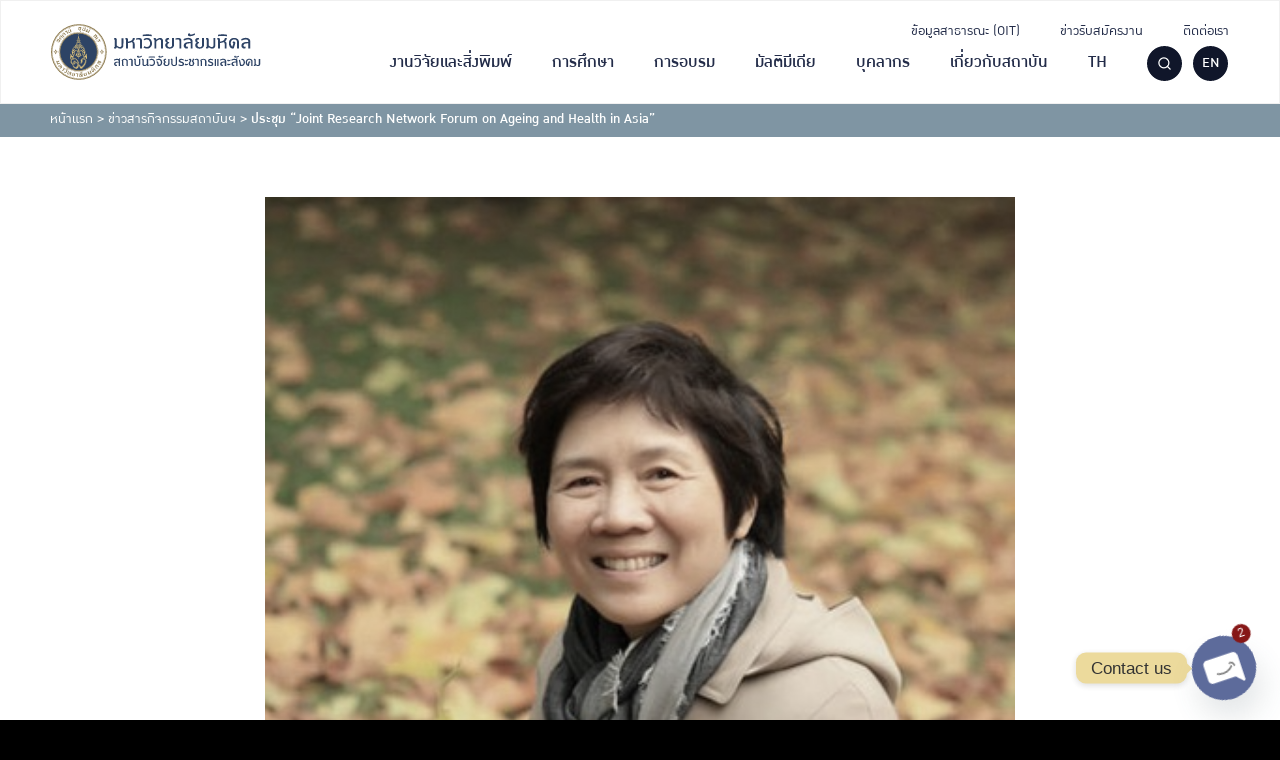

--- FILE ---
content_type: text/javascript; charset=utf-8
request_url: https://ipsr.mahidol.ac.th/wp-content/themes/ipsr/js/scripts.js?ver=6.8.2
body_size: 1597
content:
/* skip-link-focus-fix.js - https://git.io/vWdr2 */
!function(){var e=navigator.userAgent.toLowerCase().indexOf("webkit")>-1,t=navigator.userAgent.toLowerCase().indexOf("opera")>-1,n=navigator.userAgent.toLowerCase().indexOf("msie")>-1;(e||t||n)&&document.getElementById&&window.addEventListener&&window.addEventListener("hashchange",function(){var e,t=location.hash.substring(1);/^[A-z0-9_-]+$/.test(t)&&(e=document.getElementById(t))&&(/^(?:a|select|input|button|textarea)$/i.test(e.tagName)||(e.tabIndex=-1),e.focus())},!1)}();

/* Fluid width video - https://css-tricks.com/fluid-width-video/ */
!function(e,t,r){"use strict";var i=t.querySelectorAll(['iframe[src*="youtube.com"]','iframe[src*="vimeo.com"]'].join(","));if(i.length)for(var o=0;o<i.length;o++){var a=i[o],m=a.getAttribute("width"),n=a.getAttribute("height")/m,d=a.parentNode,c=t.createElement("div");c.className="fitVids-wrapper",c.style.paddingBottom=100*n+"%",d.insertBefore(c,a),a.remove(),c.appendChild(a),a.removeAttribute("height"),a.removeAttribute("width")}}(window,document);

/* Manage Class Funtions https://www.sitepoint.com/add-remove-css-class-vanilla-js/ */
function addClass(e,l){var elements=document.querySelectorAll(e);for(var s=0;s<elements.length;s++)elements[s].classList.add(l)}function removeClass(e,l){var elements=document.querySelectorAll(e);for(var s=0;s<elements.length;s++)elements[s].classList.remove(l)}

/* GetClostest - https://gomakethings.com/how-to-get-the-closest-parent-element-with-a-matching-selector-using-vanilla-javascript/ */
var getClosest=function(e,t){for(Element.prototype.matches||(Element.prototype.matches=Element.prototype.matchesSelector||Element.prototype.mozMatchesSelector||Element.prototype.msMatchesSelector||Element.prototype.oMatchesSelector||Element.prototype.webkitMatchesSelector||function(e){for(var t=(this.document||this.ownerDocument).querySelectorAll(e),o=t.length;--o>=0&&t.item(o)!==this;);return o>-1});e&&e!==document;e=e.parentNode)if(e.matches(t))return e;return null};

/*  Seed Modal from https://codepen.io/kimpetersend1/pen/LajgaW */
// const modalTriggers=document.querySelectorAll(".s-modal-trigger"),bodyBlackout=document.querySelector(".s-modal-bg"),allModals=document.querySelectorAll(".s-modal");modalTriggers.forEach(e=>{e.addEventListener("click",()=>{const{popupTrigger:l}=e.dataset,o=document.querySelector(`[data-s-modal="${l}"]`);o.classList.add("-visible"),bodyBlackout.classList.add("-blacked-out"),o.querySelector(".s-modal-close").addEventListener("click",()=>{o.classList.remove("-visible"),bodyBlackout.classList.remove("-blacked-out")})})}),bodyBlackout.addEventListener("click",()=>{bodyBlackout.classList.remove("-blacked-out"),allModals.forEach(function(e,l){e.classList.remove("-visible")})});


/*
  หน้าที่:: ฟังกชั่นแสดงผล Modal
*/
function showModal (e) { 

    const bodyBlackout = document.querySelector('.s-modal-bg')
    const {popupTrigger:l} = e.dataset
    const o = document.querySelector(`[data-s-modal="${l}"]`);
          o.classList.add('-visible');
    const modalCloseTrigger = o.querySelector('.s-modal-close'); 
          bodyBlackout.classList.add('-blacked-out');

    modalCloseTrigger.addEventListener('click', () => {
        o.classList.remove('-visible')
        bodyBlackout.classList.remove('-blacked-out')
    });
}

/*
  หน้าที่:: เช๊คระยะของปุ่ม "TOP" ไม่ให้ไปทับ Footer
*/
function checkOffset() { 
  var scroll_to_top = document.getElementById("scrollToTopBtn");
  var footer = document.getElementById("footbar");

  function getRectTop(el){
    var rect = el.getBoundingClientRect();
    return rect.top;
  }
  if((getRectTop(scroll_to_top) + document.body.scrollTop) + scroll_to_top.offsetHeight >= (getRectTop(footer) + document.body.scrollTop) - 10)
  scroll_to_top.style.position = 'absolute';
  if(document.body.scrollTop + window.innerHeight < (getRectTop(footer) + document.body.scrollTop))
  scroll_to_top.style.position = 'fixed'; 
  if (document.body.scrollTop > 90 || document.documentElement.scrollTop > 90) {
    scroll_to_top.style.display = "flex";
  } else {
    scroll_to_top.style.display = "none";
  }
}
window.addEventListener('scroll', checkOffset);